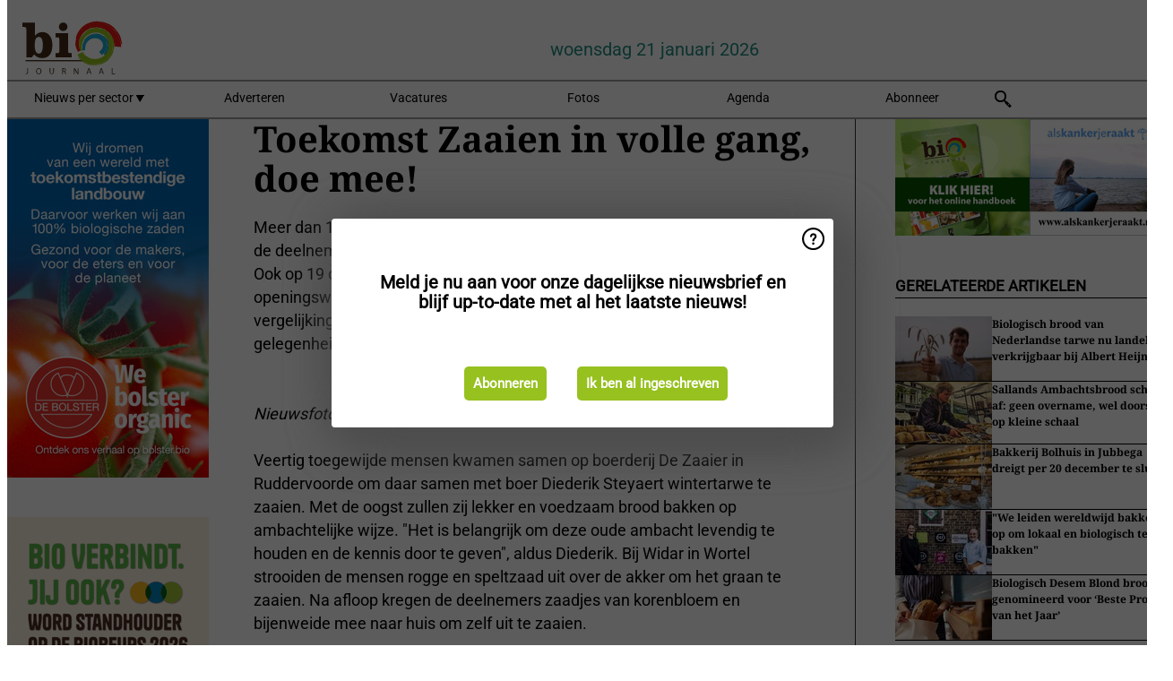

--- FILE ---
content_type: text/html; charset=utf-8
request_url: https://www.biojournaal.nl/article/7017125/toekomst-zaaien-in-volle-gang-doe-mee/
body_size: 11673
content:

<!DOCTYPE html>
<html lang="nl" xmlns:og="http://ogp.me/ns#" xmlns:fb="http://www.facebook.com/2008/fbml">

<head>
    <title>Toekomst Zaaien in volle gang, doe mee!</title>
    <meta name="Description" content="Toekomst Zaaien in volle gang, doe mee!"/>

    
        
<meta charset="utf-8"/>
    <meta name="Analytics" content="UA-16654970-2"/>
    <meta name="Keywords" content="bio,biologisch,eco, skal, ekologisch, ecologisch, biologisch dynamisch, demeter, agf-handel,fruit,groente,aardappel,brood,zuivel,textiel,kleding,appel, peer,banaan,komkommer,tomaat,aubergine,paprika,mango, ananas,aardbei,kool,prei,framboos,bes,courgette,logistiek,koeling, automatisering,verwerking,kassen,glastuinbouw,voedingstuinbouw, export,import,citrus,wijn,bier,baby,conserven,planten,voedselveiligheid,residu,residuen,vlees, melkvee,detailhandel, natuurvoeding, natuurvoedingswinkel "/>
    <meta name="AnalyticsV4" content="G-PDT9YL5DK9"/>
    <meta name="UseNewWebsiteDesign" content="True"/>
<link rel="icon" type="image/svg+xml" href="/dist/img/bj-nl/favicon.svg">
<link rel="icon" type="image/png" href="/dist/img/bj-nl/favicon.png">
<link rel="stylesheet" media="screen" href="/dist/bj_nl.css?v=bvvf8osUO6v035Nr567KMOwDFoD76srv7T_EylSuy7g" />
<link rel="stylesheet" media="screen" href="/dist/styles.css?v=UaHHwoGvzSGOQqkkyMIO23DGWg_v0hHe0R67oyKmO68" />
<link rel="stylesheet" media="print" href="/dist/print.css?v=CPGkEhT1Bbxu5cliLRG5hUg28JovFGATsNQ9DcFmp1o" />


    <script async src="https://www.googletagmanager.com/gtag/js?id=G-PDT9YL5DK9"></script>
    <script type="text/javascript">
        window.dataLayer = window.dataLayer || [];

        processUserQueryParams();
        const cookies = getCookies();

        gtag('js', new Date());
        gtag('config', 'G-PDT9YL5DK9', {
            cookie_flags: 'Secure;SameSite=None',
            user_id: cookies['u'],
            user_properties: {
                custom_user_id: cookies['u'],
                sector_id: cookies['s'],
            },
        });

        function gtag() {
            window.dataLayer.push(arguments);
        }

        function getCookies() {
            return Object.fromEntries(document.cookie.split('; ').map(value => value.split(/=(.*)/s).map(decodeURIComponent)))
        }

        function processUserQueryParams() {
            const userId = parseInt(popQueryParamFromLocation('u'), 10);
            if (userId) setUserParamCookie('u', userId);

            const sectorId = parseInt(popQueryParamFromLocation('s'), 10);
            if (sectorId) setUserParamCookie('s', sectorId);
        }

        function setUserParamCookie(name, value) {
            document.cookie = `${name}=${value}; SameSite=None; Secure; path=/; max-age=604800`;
        }

        function popQueryParamFromLocation(name) {
            const {queryParams, hash} = parseQueryAndHash();

            const queryParam = queryParams.get(name);
            queryParams.delete(name);
            const url = createUrl(window.location.pathname, queryParams, hash);

            window.history.replaceState({}, document.title, url);

            return queryParam;
        }

        function parseQueryAndHash() {
            const sanitizedQueryAndHash = (window.location.search + window.location.hash)
                .replace(/[a-zA-Z]+=###[A-Z]+###/g, '')
                .split('#');

            return {
                queryParams: new URLSearchParams(sanitizedQueryAndHash[0]),
                hash: sanitizedQueryAndHash[1] ? '#' + sanitizedQueryAndHash[1] : ''
            };
        }

        function createUrl(path, queryParams, hash) {
            const queryString = queryParams.toString() ? "?" + queryParams.toString() : "";
            return path + queryString + hash;
        }
    </script>





    <script type="text/javascript">
        !(function (cfg){function e(){cfg.onInit&&cfg.onInit(n)}var x,w,D,t,E,n,C=window,O=document,b=C.location,q="script",I="ingestionendpoint",L="disableExceptionTracking",j="ai.device.";"instrumentationKey"[x="toLowerCase"](),w="crossOrigin",D="POST",t="appInsightsSDK",E=cfg.name||"appInsights",(cfg.name||C[t])&&(C[t]=E),n=C[E]||function(g){var f=!1,m=!1,h={initialize:!0,queue:[],sv:"8",version:2,config:g};function v(e,t){var n={},i="Browser";function a(e){e=""+e;return 1===e.length?"0"+e:e}return n[j+"id"]=i[x](),n[j+"type"]=i,n["ai.operation.name"]=b&&b.pathname||"_unknown_",n["ai.internal.sdkVersion"]="javascript:snippet_"+(h.sv||h.version),{time:(i=new Date).getUTCFullYear()+"-"+a(1+i.getUTCMonth())+"-"+a(i.getUTCDate())+"T"+a(i.getUTCHours())+":"+a(i.getUTCMinutes())+":"+a(i.getUTCSeconds())+"."+(i.getUTCMilliseconds()/1e3).toFixed(3).slice(2,5)+"Z",iKey:e,name:"Microsoft.ApplicationInsights."+e.replace(/-/g,"")+"."+t,sampleRate:100,tags:n,data:{baseData:{ver:2}},ver:undefined,seq:"1",aiDataContract:undefined}}var n,i,t,a,y=-1,T=0,S=["js.monitor.azure.com","js.cdn.applicationinsights.io","js.cdn.monitor.azure.com","js0.cdn.applicationinsights.io","js0.cdn.monitor.azure.com","js2.cdn.applicationinsights.io","js2.cdn.monitor.azure.com","az416426.vo.msecnd.net"],o=g.url||cfg.src,r=function(){return s(o,null)};function s(d,t){if((n=navigator)&&(~(n=(n.userAgent||"").toLowerCase()).indexOf("msie")||~n.indexOf("trident/"))&&~d.indexOf("ai.3")&&(d=d.replace(/(\/)(ai\.3\.)([^\d]*)$/,function(e,t,n){return t+"ai.2"+n})),!1!==cfg.cr)for(var e=0;e<S.length;e++)if(0<d.indexOf(S[e])){y=e;break}var n,i=function(e){var a,t,n,i,o,r,s,c,u,l;h.queue=[],m||(0<=y&&T+1<S.length?(a=(y+T+1)%S.length,p(d.replace(/^(.*\/\/)([\w\.]*)(\/.*)$/,function(e,t,n,i){return t+S[a]+i})),T+=1):(f=m=!0,s=d,!0!==cfg.dle&&(c=(t=function(){var e,t={},n=g.connectionString;if(n)for(var i=n.split(";"),a=0;a<i.length;a++){var o=i[a].split("=");2===o.length&&(t[o[0][x]()]=o[1])}return t[I]||(e=(n=t.endpointsuffix)?t.location:null,t[I]="https://"+(e?e+".":"")+"dc."+(n||"services.visualstudio.com")),t}()).instrumentationkey||g.instrumentationKey||"",t=(t=(t=t[I])&&"/"===t.slice(-1)?t.slice(0,-1):t)?t+"/v2/track":g.endpointUrl,t=g.userOverrideEndpointUrl||t,(n=[]).push((i="SDK LOAD Failure: Failed to load Application Insights SDK script (See stack for details)",o=s,u=t,(l=(r=v(c,"Exception")).data).baseType="ExceptionData",l.baseData.exceptions=[{typeName:"SDKLoadFailed",message:i.replace(/\./g,"-"),hasFullStack:!1,stack:i+"\nSnippet failed to load ["+o+"] -- Telemetry is disabled\nHelp Link: https://go.microsoft.com/fwlink/?linkid=2128109\nHost: "+(b&&b.pathname||"_unknown_")+"\nEndpoint: "+u,parsedStack:[]}],r)),n.push((l=s,i=t,(u=(o=v(c,"Message")).data).baseType="MessageData",(r=u.baseData).message='AI (Internal): 99 message:"'+("SDK LOAD Failure: Failed to load Application Insights SDK script (See stack for details) ("+l+")").replace(/\"/g,"")+'"',r.properties={endpoint:i},o)),s=n,c=t,JSON&&((u=C.fetch)&&!cfg.useXhr?u(c,{method:D,body:JSON.stringify(s),mode:"cors"}):XMLHttpRequest&&((l=new XMLHttpRequest).open(D,c),l.setRequestHeader("Content-type","application/json"),l.send(JSON.stringify(s)))))))},a=function(e,t){m||setTimeout(function(){!t&&h.core||i()},500),f=!1},p=function(e){var n=O.createElement(q),e=(n.src=e,t&&(n.integrity=t),n.setAttribute("data-ai-name",E),cfg[w]);return!e&&""!==e||"undefined"==n[w]||(n[w]=e),n.onload=a,n.onerror=i,n.onreadystatechange=function(e,t){"loaded"!==n.readyState&&"complete"!==n.readyState||a(0,t)},cfg.ld&&cfg.ld<0?O.getElementsByTagName("head")[0].appendChild(n):setTimeout(function(){O.getElementsByTagName(q)[0].parentNode.appendChild(n)},cfg.ld||0),n};p(d)}cfg.sri&&(n=o.match(/^((http[s]?:\/\/.*\/)\w+(\.\d+){1,5})\.(([\w]+\.){0,2}js)$/))&&6===n.length?(d="".concat(n[1],".integrity.json"),i="@".concat(n[4]),l=window.fetch,t=function(e){if(!e.ext||!e.ext[i]||!e.ext[i].file)throw Error("Error Loading JSON response");var t=e.ext[i].integrity||null;s(o=n[2]+e.ext[i].file,t)},l&&!cfg.useXhr?l(d,{method:"GET",mode:"cors"}).then(function(e){return e.json()["catch"](function(){return{}})}).then(t)["catch"](r):XMLHttpRequest&&((a=new XMLHttpRequest).open("GET",d),a.onreadystatechange=function(){if(a.readyState===XMLHttpRequest.DONE)if(200===a.status)try{t(JSON.parse(a.responseText))}catch(e){r()}else r()},a.send())):o&&r();try{h.cookie=O.cookie}catch(k){}function e(e){for(;e.length;)!function(t){h[t]=function(){var e=arguments;f||h.queue.push(function(){h[t].apply(h,e)})}}(e.pop())}var c,u,l="track",d="TrackPage",p="TrackEvent",l=(e([l+"Event",l+"PageView",l+"Exception",l+"Trace",l+"DependencyData",l+"Metric",l+"PageViewPerformance","start"+d,"stop"+d,"start"+p,"stop"+p,"addTelemetryInitializer","setAuthenticatedUserContext","clearAuthenticatedUserContext","flush"]),h.SeverityLevel={Verbose:0,Information:1,Warning:2,Error:3,Critical:4},(g.extensionConfig||{}).ApplicationInsightsAnalytics||{});return!0!==g[L]&&!0!==l[L]&&(e(["_"+(c="onerror")]),u=C[c],C[c]=function(e,t,n,i,a){var o=u&&u(e,t,n,i,a);return!0!==o&&h["_"+c]({message:e,url:t,lineNumber:n,columnNumber:i,error:a,evt:C.event}),o},g.autoExceptionInstrumented=!0),h}(cfg.cfg),(C[E]=n).queue&&0===n.queue.length?(n.queue.push(e),n.trackPageView({})):e();})({
            src: "https://js.monitor.azure.com/scripts/b/ai.3.gbl.min.js",
            crossOrigin: "anonymous", 
            cfg: { 
                connectionString: "InstrumentationKey=ead8f278-3e59-48fa-8465-6896114d0cbc;IngestionEndpoint=https://westeurope-1.in.applicationinsights.azure.com/;LiveEndpoint=https://westeurope.livediagnostics.monitor.azure.com/"
            }
        });
    </script>


    <meta name="shareaholic:site_id" content="ab932bcfa26560c7fa53809ea127ba50"/>
    <meta name="shareaholic:app_id" content="33127737"/>
    <script async src="https://cdn.shareaholic.net/assets/pub/shareaholic.js"></script>

<script defer src="//www.google.com/recaptcha/api.js?render=explicit"></script>
<script async src="//platform.twitter.com/widgets.js" charset="utf-8"></script>

<script defer type="text/javascript" src="/dist/app.js?v=npewq5fMFsTQ4VUtsXWitQZgSKeDKuf-IEZkRC3_nkc"></script>
    

    
    
<link rel="canonical" href="https://www.biojournaal.nl/article/7017125/toekomst-zaaien-in-volle-gang-doe-mee/">

<!-- For Facebook -->
<meta property="og:title" content="Toekomst Zaaien in volle gang, doe mee!"/>
<meta property="og:description" content="Meer dan 100 mensen in Belgi&#xEB; zakten op zondag 12 oktober af naar twee van de deelnemende boerderijen van Toekomst Zaaien, om de akkers in te zaaien. Ook op 19 oktober kan men nog deelnemen&#x2026;"/>
<meta property="og:type" content="article"/>
<meta property="og:url" content="https://www.biojournaal.nl/article/7017125/toekomst-zaaien-in-volle-gang-doe-mee/"/>

<!-- For Twitter -->
<meta name="twitter:card" content="summary"/>
<meta name="twitter:title" content="Toekomst Zaaien in volle gang, doe mee!"/>
<meta name="twitter:description" content="Meer dan 100 mensen in Belgi&#xEB; zakten op zondag 12 oktober af naar twee van de deelnemende boerderijen van Toekomst Zaaien, om de akkers in te zaaien. Ook op 19 oktober kan men nog deelnemen&#x2026;"/>


</head>

<body class="article-page">

    
<style>
.popupContent > p {
    padding-bottom:50px;
    font-size:20px;
    font-weight:bold;
    line-height:110%;
}

.popupContent > a {
    padding:10px;
    margin-left:30px;
    font-size: 15px;
}

.button {
    background: #96c11f;
    padding: 15px;
    text-align: center;
    border-radius: 5px;
    color: white;
    font-weight: bold;
}

.grey_background{
    background:rgba(0,0,0,.4);
    cursor:pointer;
    display:none;
    height:100%;
    position:fixed;
    text-align:center;
    top:0;
    width:100%;
    z-index:10000;
}
.grey_background .helper{
    display:inline-block;
    height:100%;
    vertical-align:middle;
}
.grey_background > div {
    background-color: #fff;
    box-shadow: 10px 10px 60px #555;
    display: inline-block;
    height: auto;
    max-width: 560px;
    min-height: 150px;
    vertical-align: middle;
    width: 60%;
    position: relative;
    border-radius: 4px;
    padding: 40px 5%;
}
.popupCloseButton {
    border-radius: 30px;
    cursor: pointer;
    display: inline-block;
    font-family: arial;
    font-weight: bold;
    position: absolute;
    top: 0px;
    right: 0px;
    font-size: 20px;
    line-height: 30px;
    width: 30px;
    height: 30px;
    text-align: center;
}
.popupCloseButton:hover {
    background-color: #ccc;
}
</style>

<div class="grey_background">
    <span class="helper"></span>
    <div style="padding:0;">
	<img width="25" class="popup-info icss icss-question" src="https://agfstorage.blob.core.windows.net/misc/question-icon-smaller.png" style="float:right;width:25px;padding:10px">
	<div class="popupContent" style="padding:40px;">
        <p>Schrijf je in voor onze dagelijkse nieuwsbrief om al het laatste nieuws direct per e-mail te ontvangen!</p>
        <a class="yes_subscribe button" href="/subscribe/">Inschrijven</a>
        <a class="yes_subscribe button">Ik ben al ingeschreven</a>
		<p class="popup-info-text" style="display:none;font-size:13px;color:red;padding:20px 0 0 0;">Je krijgt deze pop-up te zien omdat dit de eerste keer is dat je onze site bezoekt. Krijg je deze melding altijd te zien dan heb je je cookies uitstaan en zullen die blijven verschijnen.</p>
    </div>
	</div>
</div>


    <div class="grey_background">
    <span class="helper"></span>
    <div style="padding:0;">
        <img width="25" class="popup-info icss icss-question" src="/dist/img/question-icon-smaller.png" style="float:right;width:25px;padding:10px" alt=""/>
        <div class="popupContent" style="padding:40px;">
            <p>Meld je nu aan voor onze dagelijkse nieuwsbrief en blijf up-to-date met al het laatste nieuws!</p>
            <a class="yes_subscribe button" href="/subscribe/">Abonneren</a>
            <a class="yes_subscribe button">Ik ben al ingeschreven</a>
            <p class="popup-info-text" style="display:none;font-size:13px;color:red;padding:20px 0 0 0;">Je ziet deze popup omdat dit de eerste keer is dat u de site betreed. Als u dit bericht blijft krijgen zet dan alstublieft uw cookies aan</p>
        </div>
    </div>
</div>


<div class="container">
    
        
<header class="site-header">
    <input type="hidden" id="block-ad-blockers" value="False"/>


    <section class="logo-row">
        <a class="logo" href="/">
            <img src="/dist/img/bj-nl/logo.svg" alt=""/>
        </a>

        <time class="date" data-date="2026-01-21T22:26:00">
            woensdag 21 januari 2026
        </time>

        

    </section>


    <nav class="main-navbar">
        <ul>
                    <li>
                        <a href="/">
                            Nieuws per sector <i class="icss-triangle small rot180"></i>
                        </a>
                        <div class="dropdown">
                            <h2>Sectoren</h2>
                            <ul>
                                    <li>
                                        <a href="/sector/580/aardappelen-groenten-en-fruit/">Aardappelen, groenten en fruit</a>
                                    </li>
                                    <li>
                                        <a href="/sector/599/agenda-beurzen/">Agenda/beurzen</a>
                                    </li>
                                    <li>
                                        <a href="/sector/596/automatisering/">Automatisering</a>
                                    </li>
                                    <li>
                                        <a href="/sector/594/baby/">Baby</a>
                                    </li>
                                    <li>
                                        <a href="/sector/597/bedrijfsnieuws/">Bedrijfsnieuws</a>
                                    </li>
                                    <li>
                                        <a href="/sector/1758/beleid/">Beleid</a>
                                    </li>
                                    <li>
                                        <a href="/sector/582/brood-en-banket/">Brood en banket</a>
                                    </li>
                                    <li>
                                        <a href="/sector/1841/cartoons/">Cartoons</a>
                                    </li>
                                    <li>
                                        <a href="/sector/586/conserven/">Conserven</a>
                                    </li>
                                    <li>
                                        <a href="/sector/600/detail/">Detail</a>
                                    </li>
                                    <li>
                                        <a href="/sector/589/dienstverlening/">Dienstverlening</a>
                                    </li>
                                    <li>
                                        <a href="/sector/587/diepvries/">Diepvries</a>
                                    </li>
                                    <li>
                                        <a href="/sector/584/dranken/">Dranken</a>
                                    </li>
                                    <li>
                                        <a href="/sector/585/droge-kruidenierswaren/">Droge kruidenierswaren</a>
                                    </li>
                                    <li>
                                        <a href="/sector/593/groen/">Groen</a>
                                    </li>
                                    <li>
                                        <a href="/sector/601/horeca-catering/">Horeca/catering</a>
                                    </li>
                                    <li>
                                        <a href="/sector/591/logistiek/">Logistiek</a>
                                    </li>
                                    <li>
                                        <a href="/sector/1518/machines/">Machines</a>
                                    </li>
                                    <li>
                                        <a href="/sector/598/managementinfo/">Managementinfo</a>
                                    </li>
                                    <li>
                                        <a href="/sector/1756/markt/">Markt</a>
                                    </li>
                                    <li>
                                        <a href="/sector/604/plantaardig/">Plantaardig</a>
                                    </li>
                                    <li>
                                        <a href="/sector/1519/pluimvee/">Pluimvee</a>
                                    </li>
                                    <li>
                                        <a href="/sector/588/retail/">Retail</a>
                                    </li>
                                    <li>
                                        <a href="/sector/592/textiel/">Textiel</a>
                                    </li>
                                    <li>
                                        <a href="/sector/590/verpakkingen/">Verpakkingen</a>
                                    </li>
                                    <li>
                                        <a href="/sector/602/verzorging/">Verzorging</a>
                                    </li>
                                    <li>
                                        <a href="/sector/583/vlees/">Vlees</a>
                                    </li>
                                    <li>
                                        <a href="/sector/603/voedselveiligheid/">Voedselveiligheid</a>
                                    </li>
                                    <li>
                                        <a href="/sector/595/wonen/">Wonen</a>
                                    </li>
                                    <li>
                                        <a href="/sector/581/zuivel/">Zuivel</a>
                                    </li>
                            </ul>
                        </div>
                    </li>
                    <li>
                        <a href="/content/advertise/">Adverteren</a>
                    </li>
                    <li>
                        <a href="/vacancies/">Vacatures</a>
                    </li>
                    <li>
                        <a href="/photos/">Fotos</a>
                    </li>
                    <li>
                        <a href="/calendar/">Agenda</a>
                    </li>
                    <li>
                        <a href="/subscribe/">Abonneer</a>
                    </li>
            <li>
                <a href="/archive/">
                    <i class="icss-search"></i>
                </a>
            </li>
        </ul>
    </nav>
</header>
    

    <div class="row">
            <aside class="left-sidebar">
                
                
                    
        
<a class="banner" href="/click/68367/?utm_medium=website" rel="nofollow noopener" target="_blank">
    <img alt="" src="https://www.biojournaal.nl/remote/https/agfstorage.blob.core.windows.net/banners/4195/bolsterweb26.jpg?preset=SidebarLeftBannerSmall" srcset="https://www.biojournaal.nl/remote/https/agfstorage.blob.core.windows.net/banners/4195/bolsterweb26.jpg?preset=SidebarLeftBannerSmall 225w,https://www.biojournaal.nl/remote/https/agfstorage.blob.core.windows.net/banners/4195/bolsterweb26.jpg?preset=SidebarLeftBannerMedium 338w,https://www.biojournaal.nl/remote/https/agfstorage.blob.core.windows.net/banners/4195/bolsterweb26.jpg?preset=SidebarLeftBannerBig 450w" sizes="225px" />
</a>
        
<a class="banner" href="/click/68862/?utm_medium=website" rel="nofollow noopener" target="_blank">
    <img alt="" src="https://www.biojournaal.nl/remote/https/agfstorage.blob.core.windows.net/banners/10848/SKY-WEBBiobeurs.gif?preset=SidebarLeftBannerSmall" srcset="https://www.biojournaal.nl/remote/https/agfstorage.blob.core.windows.net/banners/10848/SKY-WEBBiobeurs.gif?preset=SidebarLeftBannerSmall 225w,https://www.biojournaal.nl/remote/https/agfstorage.blob.core.windows.net/banners/10848/SKY-WEBBiobeurs.gif?preset=SidebarLeftBannerMedium 338w,https://www.biojournaal.nl/remote/https/agfstorage.blob.core.windows.net/banners/10848/SKY-WEBBiobeurs.gif?preset=SidebarLeftBannerBig 450w" sizes="225px" />
</a>
        
<a class="banner" href="/click/64512/?utm_medium=website" rel="nofollow noopener" target="_blank">
    <img alt="" src="https://www.biojournaal.nl/remote/https/agfstorage.blob.core.windows.net/banners/49/2025/BJ_handboek_25_sky_web_b.gif?preset=SidebarLeftBannerSmall" srcset="https://www.biojournaal.nl/remote/https/agfstorage.blob.core.windows.net/banners/49/2025/BJ_handboek_25_sky_web_b.gif?preset=SidebarLeftBannerSmall 225w,https://www.biojournaal.nl/remote/https/agfstorage.blob.core.windows.net/banners/49/2025/BJ_handboek_25_sky_web_b.gif?preset=SidebarLeftBannerMedium 338w,https://www.biojournaal.nl/remote/https/agfstorage.blob.core.windows.net/banners/49/2025/BJ_handboek_25_sky_web_b.gif?preset=SidebarLeftBannerBig 450w" sizes="225px" />
</a>
        
    
<section>
    <h2>Abonneren</h2>
    <ul>
            <li>
                <a href="/subscribe/">Klik hier om dit nieuws dagelijks per mail te ontvangen</a>
            </li>
        <li>
                <a href="https://www.biojournaal.nl/rss.xml/" target="_blank">
                    <img alt="Rss" src="/dist/img/rss.png">
                </a>
                <a href="http://www.twitter.com/biojournaal" target="_blank">
                    <img alt="Twitter" src="/dist/img/twitter.png">
                </a>
                <a href="https://www.instagram.com/biojournaal.nl/" target="_blank">
                    <img alt="Instagram" src="/dist/img/instagram.png">
                </a>
        </li>
    </ul>
</section>

        
    
<section>
    <h2>Download onze app</h2>

    <ul>
        <li>
            <a href="https://play.google.com/store/apps/details?id=com.freshpublishers" target="_blank">
                <img alt="Download FreshPublishers on Google Play" class="app-download"
                     src="https://agfstorage.blob.core.windows.net/misc/App/NL/android.svg">
            </a>
        </li>
        <li>
            <a href="https://apps.apple.com/app/freshpublishers-com/id6743702508" target="_blank">
                <img alt="Download FreshPublishers on the App Store" class="app-download"
                     src="https://agfstorage.blob.core.windows.net/misc/App/NL/ios.svg">
            </a>
        </li>
    </ul>
</section>

        
    

    <section>
        <h2>
            Vacaturebank
            <a href="/Vacancies">&#x2192; Zie meer</a>
        </h2>

        <ul>
                <li>
                        <a href="/vacancy/14323/allround-monteur/">Allround monteur</a>
                </li>
                <li>
                        <a href="/vacancy/14322/inkoper-agf/">Inkoper AGF</a>
                </li>
                <li>
                        <a href="/vacancy/14320/warehouse-technician/">Warehouse Technician</a>
                </li>
                <li>
                        <a href="/vacancy/14319/customer-service-logistics-junior-accountmanager/">Customer Service Logistics (Junior Accountmanager)</a>
                </li>
                <li>
                        <a href="/vacancy/14318/customer-service-import/">Customer Service Import</a>
                </li>
                <li>
                        <a href="/vacancy/14317/customer-service-production-planning/">Customer Service &amp; Production Planning</a>
                </li>
                <li>
                        <a href="/vacancy/14316/proces-productiemanager-jr-mr/">Proces- Productiemanager (jr/mr)</a>
                </li>
                <li>
                        <a href="/vacancy/14314/administratief-medewerker/">Administratief Medewerker</a>
                </li>
                <li>
                        <a href="/vacancy/14313/inkoper-planten/">Inkoper Planten</a>
                </li>
                <li>
                        <a href="/vacancy/14312/importeur-trader/">Importeur / Trader</a>
                </li>
        </ul>
    </section>


        
    <div data-ajax-widget-url="/widget/top/1044/"></div>

        
    <div data-ajax-widget-url="/widget/top/1043/"></div>

        
    <div data-ajax-widget-url="/widget/googlenews/1041/"></div>

        
    <div data-ajax-widget-url="/widget/rates/1042/"></div>

        
<section>
    <h2>Tijd om te lachen</h2>
    <a href="/article/9802929/huishoudhulpjes/">Huishoudhulpjes</a>
</section>

                
            </aside>
        


<main class="content" itemscope itemtype="http://schema.org/Article">

    


    <article class="full-article">
        <meta itemscope itemprop="mainEntityOfPage" itemType="https://schema.org/WebPage"
              itemid="article/7017125/toekomst-zaaien-in-volle-gang-doe-mee"/>
        <meta itemprop="dateModified" content="2014-10-15T00:00:00.0000000"/>
        <meta itemprop="isFamilyFriendly" content="True"/>
        <link rel="canonical" href="https://www.biojournaal.nl/article/7017125/toekomst-zaaien-in-volle-gang-doe-mee/"/>

        <header>
            <h1 itemprop="name headline">Toekomst Zaaien in volle gang, doe mee!</h1>
        </header>


        <main itemprop="articleBody">
            Meer dan 100 mensen in België zakten op zondag 12 oktober af naar twee van de deelnemende boerderijen van Toekomst Zaaien, om de akkers in te zaaien. Ook op 19 oktober kan men nog deelnemen aan deze actie. Op het openingsweekend van Toekomst Zaaien hing een uitstekende sfeer. In vergelijking met de natte zaterdag maakt de herfstzon het tot de ideale gelegenheid om wintergraan te zaaien. <br><br><br><i>Nieuwsfoto: Tim Vandewiele, De Zaaier.</i><br><br>Veertig toegewijde mensen kwamen samen op boerderij De Zaaier in Ruddervoorde om daar samen met boer Diederik Steyaert wintertarwe te zaaien. Met de oogst zullen zij lekker en voedzaam brood bakken op ambachtelijke wijze. "Het is belangrijk om deze oude ambacht levendig te houden en de kennis door te geven", aldus Diederik. Bij Widar in Wortel strooiden de mensen rogge en speltzaad uit over de akker om het graan te zaaien. Na afloop kregen de deelnemers zaadjes van korenbloem en bijenweide mee naar huis om zelf uit te zaaien.<br><br>Boer en burgers verenigen zich met positieve acties als protest tegen de opkomst van genetisch gemanipuleerd zaadgoed en de toenemende macht van enkele zaadbedrijven. Met de recente oprichting van een internationaal handelsplatform willen zij patenten op de natuurlijke eigenschappen in zaden verhandelen en zo langzaam maar zeker de hele landbouw en voedselketen ondergeschikt maken aan hun aandeelhoudersbelangen.<br><br><br><i>Nieuwsfoto: Tim Vandewiele, De Zaaier.<br><br></i>Het gevolg is dat er steeds meer monoculturen zijn en minder diversiteit bij de boeren op het land. Voor de consument betekent dat minder keuze in de winkel en een landschap dat steeds eenzijdiger wordt. De tweede editie van Toekomst Zaaien wordt op zondag 19 oktober afgesloten met acties in provincie Limburg en Oost-Vlaanderen. <br>
        </main>

        <footer>

            Publicatiedatum:
            <time datetime="2014-10-15T00:00:00.0000000" itemprop="datePublished">
                wo 15 okt. 2014
            </time>
            <br>


            <div itemprop="publisher" itemscope itemtype="https://schema.org/Organization">
                <meta itemprop="name" content="BioJournaal.nl"/>
                <div itemprop="logo" itemscope itemtype="https://schema.org/ImageObject">
                    <meta itemprop="url" content="/dist/img/bj-nl/logo.svg"/>
                </div>
            </div>
        </footer>

        


        
    <div class="shareaholic-canvas" data-app="share_buttons" data-app-id="33127737"></div>

    </article>

        

<div class="related-articles-below-article">
    <h2>Gerelateerde artikelen
        <a href="/sector/582/brood-en-banket">&#x2192; Zie meer</a>
    </h2>

    <ul class="list">
            
<li>
    <a href="/article/9800629/biologisch-brood-van-nederlandse-tarwe-nu-landelijk-verkrijgbaar-bij-albert-heijn/" draggable="false">
        <article>
                <img alt="" src="https://www.biojournaal.nl/remote/https/agfstorage.blob.core.windows.net/misc/BJ_nl/2026/01/13/JurVeenink.jpg?preset=SidebarArticleSmall" srcset="https://www.biojournaal.nl/remote/https/agfstorage.blob.core.windows.net/misc/BJ_nl/2026/01/13/JurVeenink.jpg?preset=SidebarArticleSmall 108w,https://www.biojournaal.nl/remote/https/agfstorage.blob.core.windows.net/misc/BJ_nl/2026/01/13/JurVeenink.jpg?preset=SidebarArticleMedium 216w,https://www.biojournaal.nl/remote/https/agfstorage.blob.core.windows.net/misc/BJ_nl/2026/01/13/JurVeenink.jpg?preset=SidebarArticleBig 324w" sizes="108px" />
            <h3>Biologisch brood van Nederlandse tarwe nu landelijk verkrijgbaar bij Albert Heijn</h3>
        </article>
    </a>
</li>
            
<li>
    <a href="/article/9795917/sallands-ambachtsbrood-schaalt-af-geen-overname-wel-doorstart-op-kleine-schaal/" draggable="false">
        <article>
                <img alt="" src="https://www.biojournaal.nl/remote/https/agfstorage.blob.core.windows.net/misc/BJ_nl/2025/10/14/Lucmarktfoto.jpeg?preset=SidebarArticleSmall" srcset="https://www.biojournaal.nl/remote/https/agfstorage.blob.core.windows.net/misc/BJ_nl/2025/10/14/Lucmarktfoto.jpeg?preset=SidebarArticleSmall 108w,https://www.biojournaal.nl/remote/https/agfstorage.blob.core.windows.net/misc/BJ_nl/2025/10/14/Lucmarktfoto.jpeg?preset=SidebarArticleMedium 216w,https://www.biojournaal.nl/remote/https/agfstorage.blob.core.windows.net/misc/BJ_nl/2025/10/14/Lucmarktfoto.jpeg?preset=SidebarArticleBig 324w" sizes="108px" />
            <h3>Sallands Ambachtsbrood schaalt af: geen overname, wel doorstart op kleine schaal</h3>
        </article>
    </a>
</li>
            
<li>
    <a href="/article/9782134/bakkerij-bolhuis-in-jubbega-dreigt-per-20-december-te-sluiten/" draggable="false">
        <article>
                <img alt="" src="https://www.biojournaal.nl/remote/https/agfstorage.blob.core.windows.net/misc/BJ_nl/2024/02/29/BolhuisTekoop4.jpg?preset=SidebarArticleSmall" srcset="https://www.biojournaal.nl/remote/https/agfstorage.blob.core.windows.net/misc/BJ_nl/2024/02/29/BolhuisTekoop4.jpg?preset=SidebarArticleSmall 108w,https://www.biojournaal.nl/remote/https/agfstorage.blob.core.windows.net/misc/BJ_nl/2024/02/29/BolhuisTekoop4.jpg?preset=SidebarArticleMedium 216w,https://www.biojournaal.nl/remote/https/agfstorage.blob.core.windows.net/misc/BJ_nl/2024/02/29/BolhuisTekoop4.jpg?preset=SidebarArticleBig 324w" sizes="108px" />
            <h3>Bakkerij Bolhuis in Jubbega dreigt per 20 december te sluiten</h3>
        </article>
    </a>
</li>
            
<li>
    <a href="/article/9780221/we-leiden-wereldwijd-bakkers-op-om-lokaal-en-biologisch-te-bakken/" draggable="false">
        <article>
                <img alt="" src="https://www.biojournaal.nl/remote/https/agfstorage.blob.core.windows.net/misc/BJ_nl/2025/10/30/STUDIOPICHOT_GerardSuus25jaar-2048.jpg?preset=SidebarArticleSmall" srcset="https://www.biojournaal.nl/remote/https/agfstorage.blob.core.windows.net/misc/BJ_nl/2025/10/30/STUDIOPICHOT_GerardSuus25jaar-2048.jpg?preset=SidebarArticleSmall 108w,https://www.biojournaal.nl/remote/https/agfstorage.blob.core.windows.net/misc/BJ_nl/2025/10/30/STUDIOPICHOT_GerardSuus25jaar-2048.jpg?preset=SidebarArticleMedium 216w,https://www.biojournaal.nl/remote/https/agfstorage.blob.core.windows.net/misc/BJ_nl/2025/10/30/STUDIOPICHOT_GerardSuus25jaar-2048.jpg?preset=SidebarArticleBig 324w" sizes="108px" />
            <h3>&quot;We leiden wereldwijd bakkers op om lokaal en biologisch te bakken&quot;</h3>
        </article>
    </a>
</li>
            
<li>
    <a href="/article/9778850/biologisch-desem-blond-brood-genomineerd-voor-beste-product-van-het-jaar/" draggable="false">
        <article>
                <img alt="" src="https://www.biojournaal.nl/remote/https/agfstorage.blob.core.windows.net/misc/BJ_nl/2025/10/27/bread-dreamstime_xxl_209520845-KatieNesling.jpg?preset=SidebarArticleSmall" srcset="https://www.biojournaal.nl/remote/https/agfstorage.blob.core.windows.net/misc/BJ_nl/2025/10/27/bread-dreamstime_xxl_209520845-KatieNesling.jpg?preset=SidebarArticleSmall 108w,https://www.biojournaal.nl/remote/https/agfstorage.blob.core.windows.net/misc/BJ_nl/2025/10/27/bread-dreamstime_xxl_209520845-KatieNesling.jpg?preset=SidebarArticleMedium 216w,https://www.biojournaal.nl/remote/https/agfstorage.blob.core.windows.net/misc/BJ_nl/2025/10/27/bread-dreamstime_xxl_209520845-KatieNesling.jpg?preset=SidebarArticleBig 324w" sizes="108px" />
            <h3>Biologisch Desem Blond brood genomineerd voor &#x2018;Beste Product van het Jaar&#x2019;</h3>
        </article>
    </a>
</li>
            
<li>
    <a href="/article/9777407/bio-broodbakker-bakt-croissants-met-olijvenmeel/" draggable="false">
        <article>
                <img alt="" src="https://www.biojournaal.nl/remote/https/agfstorage.blob.core.windows.net/misc/BJ_nl/2025/10/22/PhenOlives.jpg?preset=SidebarArticleSmall" srcset="https://www.biojournaal.nl/remote/https/agfstorage.blob.core.windows.net/misc/BJ_nl/2025/10/22/PhenOlives.jpg?preset=SidebarArticleSmall 108w,https://www.biojournaal.nl/remote/https/agfstorage.blob.core.windows.net/misc/BJ_nl/2025/10/22/PhenOlives.jpg?preset=SidebarArticleMedium 216w,https://www.biojournaal.nl/remote/https/agfstorage.blob.core.windows.net/misc/BJ_nl/2025/10/22/PhenOlives.jpg?preset=SidebarArticleBig 324w" sizes="108px" />
            <h3>Bio-broodbakker bakt croissants met olijvenmeel</h3>
        </article>
    </a>
</li>
            
<li>
    <a href="/article/9774566/ik-hoop-dat-iemand-het-stokje-overneemt/" draggable="false">
        <article>
                <img alt="" src="https://www.biojournaal.nl/remote/https/agfstorage.blob.core.windows.net/misc/BJ_nl/2025/10/14/SallandsAmbachtsbrood.png?preset=SidebarArticleSmall" srcset="https://www.biojournaal.nl/remote/https/agfstorage.blob.core.windows.net/misc/BJ_nl/2025/10/14/SallandsAmbachtsbrood.png?preset=SidebarArticleSmall 108w,https://www.biojournaal.nl/remote/https/agfstorage.blob.core.windows.net/misc/BJ_nl/2025/10/14/SallandsAmbachtsbrood.png?preset=SidebarArticleMedium 216w,https://www.biojournaal.nl/remote/https/agfstorage.blob.core.windows.net/misc/BJ_nl/2025/10/14/SallandsAmbachtsbrood.png?preset=SidebarArticleBig 324w" sizes="108px" />
            <h3>&quot;Ik hoop dat iemand het stokje overneemt&quot;</h3>
        </article>
    </a>
</li>
            
<li>
    <a href="/article/9766842/graancirkelbrood-demeterbrood-100-uit-nederland/" draggable="false">
        <article>
                <img alt="" src="https://www.biojournaal.nl/remote/https/agfstorage.blob.core.windows.net/misc/BJ_nl/2025/09/18/187705_sierd-hettema-proeft-odin-graancirkelbrood_image-xl_20250917133252.jpg?preset=SidebarArticleSmall" srcset="https://www.biojournaal.nl/remote/https/agfstorage.blob.core.windows.net/misc/BJ_nl/2025/09/18/187705_sierd-hettema-proeft-odin-graancirkelbrood_image-xl_20250917133252.jpg?preset=SidebarArticleSmall 108w,https://www.biojournaal.nl/remote/https/agfstorage.blob.core.windows.net/misc/BJ_nl/2025/09/18/187705_sierd-hettema-proeft-odin-graancirkelbrood_image-xl_20250917133252.jpg?preset=SidebarArticleMedium 216w,https://www.biojournaal.nl/remote/https/agfstorage.blob.core.windows.net/misc/BJ_nl/2025/09/18/187705_sierd-hettema-proeft-odin-graancirkelbrood_image-xl_20250917133252.jpg?preset=SidebarArticleBig 324w" sizes="108px" />
            <h3>Graancirkelbrood: Demeterbrood, 100% uit Nederland</h3>
        </article>
    </a>
</li>
            
<li>
    <a href="/article/9764640/invloed-zaaidichtheden-biologische-wintertarwe-op-bakkwaliteit/" draggable="false">
        <article>
                <img alt="" src="https://www.biojournaal.nl/remote/https/agfstorage.blob.core.windows.net/misc/BJ_nl/2025/09/11/proef_wintertarweInagro.jpg?preset=SidebarArticleSmall" srcset="https://www.biojournaal.nl/remote/https/agfstorage.blob.core.windows.net/misc/BJ_nl/2025/09/11/proef_wintertarweInagro.jpg?preset=SidebarArticleSmall 108w,https://www.biojournaal.nl/remote/https/agfstorage.blob.core.windows.net/misc/BJ_nl/2025/09/11/proef_wintertarweInagro.jpg?preset=SidebarArticleMedium 216w,https://www.biojournaal.nl/remote/https/agfstorage.blob.core.windows.net/misc/BJ_nl/2025/09/11/proef_wintertarweInagro.jpg?preset=SidebarArticleBig 324w" sizes="108px" />
            <h3>Invloed zaaidichtheden biologische wintertarwe op bakkwaliteit</h3>
        </article>
    </a>
</li>
            
<li>
    <a href="/article/9753378/een-droog-voorjaar-is-gunstig-voor-de-kwaliteit-van-het-biologische-graan/" draggable="false">
        <article>
                <img alt="" src="https://www.biojournaal.nl/remote/https/agfstorage.blob.core.windows.net/misc/BJ_nl/2025/07/23/Zonnespelt-RogierScherpbier-Biologischegraanoogst.jpg?preset=SidebarArticleSmall" srcset="https://www.biojournaal.nl/remote/https/agfstorage.blob.core.windows.net/misc/BJ_nl/2025/07/23/Zonnespelt-RogierScherpbier-Biologischegraanoogst.jpg?preset=SidebarArticleSmall 108w,https://www.biojournaal.nl/remote/https/agfstorage.blob.core.windows.net/misc/BJ_nl/2025/07/23/Zonnespelt-RogierScherpbier-Biologischegraanoogst.jpg?preset=SidebarArticleMedium 216w,https://www.biojournaal.nl/remote/https/agfstorage.blob.core.windows.net/misc/BJ_nl/2025/07/23/Zonnespelt-RogierScherpbier-Biologischegraanoogst.jpg?preset=SidebarArticleBig 324w" sizes="108px" />
            <h3>&#x201C;Een droog voorjaar is gunstig voor de kwaliteit van het biologische graan&#x201D;</h3>
        </article>
    </a>
</li>
    </ul>
</div>

</main>


        
    
<aside class="right-sidebar-small right-sidebar">
                
    <aside class="banners" >
        <ul>
                <li>
                    
<a class="banner" href="/click/35137/?utm_medium=website" rel="nofollow noopener" target="_blank">
    <img alt="" src="https://www.biojournaal.nl/remote/https/agfstorage.blob.core.windows.net/banners/49/2025/BJ_handboek_25_indexside_C.gif?preset=SidebarRightGridBannerSmall" srcset="https://www.biojournaal.nl/remote/https/agfstorage.blob.core.windows.net/banners/49/2025/BJ_handboek_25_indexside_C.gif?preset=SidebarRightGridBannerSmall 130w,https://www.biojournaal.nl/remote/https/agfstorage.blob.core.windows.net/banners/49/2025/BJ_handboek_25_indexside_C.gif?preset=SidebarRightGridBannerMedium 195w,https://www.biojournaal.nl/remote/https/agfstorage.blob.core.windows.net/banners/49/2025/BJ_handboek_25_indexside_C.gif?preset=SidebarRightGridBannerBig 260w" sizes="130px" />
</a>
                </li>
                <li>
                    
<a class="banner" href="/click/68553/?utm_medium=website" rel="nofollow noopener" target="_blank">
    <img alt="" src="https://www.biojournaal.nl/remote/https/agfstorage.blob.core.windows.net/banners/49/2025/Alskankerjeraakt_dec25_1.png?preset=SidebarRightGridBannerSmall" srcset="https://www.biojournaal.nl/remote/https/agfstorage.blob.core.windows.net/banners/49/2025/Alskankerjeraakt_dec25_1.png?preset=SidebarRightGridBannerSmall 130w,https://www.biojournaal.nl/remote/https/agfstorage.blob.core.windows.net/banners/49/2025/Alskankerjeraakt_dec25_1.png?preset=SidebarRightGridBannerMedium 195w,https://www.biojournaal.nl/remote/https/agfstorage.blob.core.windows.net/banners/49/2025/Alskankerjeraakt_dec25_1.png?preset=SidebarRightGridBannerBig 260w" sizes="130px" />
</a>
                </li>
        </ul>

    </aside>

                
<section>
    <h2>Gerelateerde artikelen</h2>

    <ul class="list">
            
<li>
    <a href="/article/9800629/biologisch-brood-van-nederlandse-tarwe-nu-landelijk-verkrijgbaar-bij-albert-heijn/" draggable="false">
        <article>
                <img alt="" src="https://www.biojournaal.nl/remote/https/agfstorage.blob.core.windows.net/misc/BJ_nl/2026/01/13/JurVeenink.jpg?preset=SidebarArticleSmall" srcset="https://www.biojournaal.nl/remote/https/agfstorage.blob.core.windows.net/misc/BJ_nl/2026/01/13/JurVeenink.jpg?preset=SidebarArticleSmall 108w,https://www.biojournaal.nl/remote/https/agfstorage.blob.core.windows.net/misc/BJ_nl/2026/01/13/JurVeenink.jpg?preset=SidebarArticleMedium 216w,https://www.biojournaal.nl/remote/https/agfstorage.blob.core.windows.net/misc/BJ_nl/2026/01/13/JurVeenink.jpg?preset=SidebarArticleBig 324w" sizes="108px" />
            <h3>Biologisch brood van Nederlandse tarwe nu landelijk verkrijgbaar bij Albert Heijn</h3>
        </article>
    </a>
</li>
            
<li>
    <a href="/article/9795917/sallands-ambachtsbrood-schaalt-af-geen-overname-wel-doorstart-op-kleine-schaal/" draggable="false">
        <article>
                <img alt="" src="https://www.biojournaal.nl/remote/https/agfstorage.blob.core.windows.net/misc/BJ_nl/2025/10/14/Lucmarktfoto.jpeg?preset=SidebarArticleSmall" srcset="https://www.biojournaal.nl/remote/https/agfstorage.blob.core.windows.net/misc/BJ_nl/2025/10/14/Lucmarktfoto.jpeg?preset=SidebarArticleSmall 108w,https://www.biojournaal.nl/remote/https/agfstorage.blob.core.windows.net/misc/BJ_nl/2025/10/14/Lucmarktfoto.jpeg?preset=SidebarArticleMedium 216w,https://www.biojournaal.nl/remote/https/agfstorage.blob.core.windows.net/misc/BJ_nl/2025/10/14/Lucmarktfoto.jpeg?preset=SidebarArticleBig 324w" sizes="108px" />
            <h3>Sallands Ambachtsbrood schaalt af: geen overname, wel doorstart op kleine schaal</h3>
        </article>
    </a>
</li>
            
<li>
    <a href="/article/9782134/bakkerij-bolhuis-in-jubbega-dreigt-per-20-december-te-sluiten/" draggable="false">
        <article>
                <img alt="" src="https://www.biojournaal.nl/remote/https/agfstorage.blob.core.windows.net/misc/BJ_nl/2024/02/29/BolhuisTekoop4.jpg?preset=SidebarArticleSmall" srcset="https://www.biojournaal.nl/remote/https/agfstorage.blob.core.windows.net/misc/BJ_nl/2024/02/29/BolhuisTekoop4.jpg?preset=SidebarArticleSmall 108w,https://www.biojournaal.nl/remote/https/agfstorage.blob.core.windows.net/misc/BJ_nl/2024/02/29/BolhuisTekoop4.jpg?preset=SidebarArticleMedium 216w,https://www.biojournaal.nl/remote/https/agfstorage.blob.core.windows.net/misc/BJ_nl/2024/02/29/BolhuisTekoop4.jpg?preset=SidebarArticleBig 324w" sizes="108px" />
            <h3>Bakkerij Bolhuis in Jubbega dreigt per 20 december te sluiten</h3>
        </article>
    </a>
</li>
            
<li>
    <a href="/article/9780221/we-leiden-wereldwijd-bakkers-op-om-lokaal-en-biologisch-te-bakken/" draggable="false">
        <article>
                <img alt="" src="https://www.biojournaal.nl/remote/https/agfstorage.blob.core.windows.net/misc/BJ_nl/2025/10/30/STUDIOPICHOT_GerardSuus25jaar-2048.jpg?preset=SidebarArticleSmall" srcset="https://www.biojournaal.nl/remote/https/agfstorage.blob.core.windows.net/misc/BJ_nl/2025/10/30/STUDIOPICHOT_GerardSuus25jaar-2048.jpg?preset=SidebarArticleSmall 108w,https://www.biojournaal.nl/remote/https/agfstorage.blob.core.windows.net/misc/BJ_nl/2025/10/30/STUDIOPICHOT_GerardSuus25jaar-2048.jpg?preset=SidebarArticleMedium 216w,https://www.biojournaal.nl/remote/https/agfstorage.blob.core.windows.net/misc/BJ_nl/2025/10/30/STUDIOPICHOT_GerardSuus25jaar-2048.jpg?preset=SidebarArticleBig 324w" sizes="108px" />
            <h3>&quot;We leiden wereldwijd bakkers op om lokaal en biologisch te bakken&quot;</h3>
        </article>
    </a>
</li>
            
<li>
    <a href="/article/9778850/biologisch-desem-blond-brood-genomineerd-voor-beste-product-van-het-jaar/" draggable="false">
        <article>
                <img alt="" src="https://www.biojournaal.nl/remote/https/agfstorage.blob.core.windows.net/misc/BJ_nl/2025/10/27/bread-dreamstime_xxl_209520845-KatieNesling.jpg?preset=SidebarArticleSmall" srcset="https://www.biojournaal.nl/remote/https/agfstorage.blob.core.windows.net/misc/BJ_nl/2025/10/27/bread-dreamstime_xxl_209520845-KatieNesling.jpg?preset=SidebarArticleSmall 108w,https://www.biojournaal.nl/remote/https/agfstorage.blob.core.windows.net/misc/BJ_nl/2025/10/27/bread-dreamstime_xxl_209520845-KatieNesling.jpg?preset=SidebarArticleMedium 216w,https://www.biojournaal.nl/remote/https/agfstorage.blob.core.windows.net/misc/BJ_nl/2025/10/27/bread-dreamstime_xxl_209520845-KatieNesling.jpg?preset=SidebarArticleBig 324w" sizes="108px" />
            <h3>Biologisch Desem Blond brood genomineerd voor &#x2018;Beste Product van het Jaar&#x2019;</h3>
        </article>
    </a>
</li>
    </ul>
</section>
                
<section>
    <h2>Gerelateerde artikelen</h2>

    <ul class="list">
            
<li>
    <a href="/article/9777407/bio-broodbakker-bakt-croissants-met-olijvenmeel/" draggable="false">
        <article>
                <img alt="" src="https://www.biojournaal.nl/remote/https/agfstorage.blob.core.windows.net/misc/BJ_nl/2025/10/22/PhenOlives.jpg?preset=SidebarArticleSmall" srcset="https://www.biojournaal.nl/remote/https/agfstorage.blob.core.windows.net/misc/BJ_nl/2025/10/22/PhenOlives.jpg?preset=SidebarArticleSmall 108w,https://www.biojournaal.nl/remote/https/agfstorage.blob.core.windows.net/misc/BJ_nl/2025/10/22/PhenOlives.jpg?preset=SidebarArticleMedium 216w,https://www.biojournaal.nl/remote/https/agfstorage.blob.core.windows.net/misc/BJ_nl/2025/10/22/PhenOlives.jpg?preset=SidebarArticleBig 324w" sizes="108px" />
            <h3>Bio-broodbakker bakt croissants met olijvenmeel</h3>
        </article>
    </a>
</li>
            
<li>
    <a href="/article/9774566/ik-hoop-dat-iemand-het-stokje-overneemt/" draggable="false">
        <article>
                <img alt="" src="https://www.biojournaal.nl/remote/https/agfstorage.blob.core.windows.net/misc/BJ_nl/2025/10/14/SallandsAmbachtsbrood.png?preset=SidebarArticleSmall" srcset="https://www.biojournaal.nl/remote/https/agfstorage.blob.core.windows.net/misc/BJ_nl/2025/10/14/SallandsAmbachtsbrood.png?preset=SidebarArticleSmall 108w,https://www.biojournaal.nl/remote/https/agfstorage.blob.core.windows.net/misc/BJ_nl/2025/10/14/SallandsAmbachtsbrood.png?preset=SidebarArticleMedium 216w,https://www.biojournaal.nl/remote/https/agfstorage.blob.core.windows.net/misc/BJ_nl/2025/10/14/SallandsAmbachtsbrood.png?preset=SidebarArticleBig 324w" sizes="108px" />
            <h3>&quot;Ik hoop dat iemand het stokje overneemt&quot;</h3>
        </article>
    </a>
</li>
            
<li>
    <a href="/article/9766842/graancirkelbrood-demeterbrood-100-uit-nederland/" draggable="false">
        <article>
                <img alt="" src="https://www.biojournaal.nl/remote/https/agfstorage.blob.core.windows.net/misc/BJ_nl/2025/09/18/187705_sierd-hettema-proeft-odin-graancirkelbrood_image-xl_20250917133252.jpg?preset=SidebarArticleSmall" srcset="https://www.biojournaal.nl/remote/https/agfstorage.blob.core.windows.net/misc/BJ_nl/2025/09/18/187705_sierd-hettema-proeft-odin-graancirkelbrood_image-xl_20250917133252.jpg?preset=SidebarArticleSmall 108w,https://www.biojournaal.nl/remote/https/agfstorage.blob.core.windows.net/misc/BJ_nl/2025/09/18/187705_sierd-hettema-proeft-odin-graancirkelbrood_image-xl_20250917133252.jpg?preset=SidebarArticleMedium 216w,https://www.biojournaal.nl/remote/https/agfstorage.blob.core.windows.net/misc/BJ_nl/2025/09/18/187705_sierd-hettema-proeft-odin-graancirkelbrood_image-xl_20250917133252.jpg?preset=SidebarArticleBig 324w" sizes="108px" />
            <h3>Graancirkelbrood: Demeterbrood, 100% uit Nederland</h3>
        </article>
    </a>
</li>
            
<li>
    <a href="/article/9764640/invloed-zaaidichtheden-biologische-wintertarwe-op-bakkwaliteit/" draggable="false">
        <article>
                <img alt="" src="https://www.biojournaal.nl/remote/https/agfstorage.blob.core.windows.net/misc/BJ_nl/2025/09/11/proef_wintertarweInagro.jpg?preset=SidebarArticleSmall" srcset="https://www.biojournaal.nl/remote/https/agfstorage.blob.core.windows.net/misc/BJ_nl/2025/09/11/proef_wintertarweInagro.jpg?preset=SidebarArticleSmall 108w,https://www.biojournaal.nl/remote/https/agfstorage.blob.core.windows.net/misc/BJ_nl/2025/09/11/proef_wintertarweInagro.jpg?preset=SidebarArticleMedium 216w,https://www.biojournaal.nl/remote/https/agfstorage.blob.core.windows.net/misc/BJ_nl/2025/09/11/proef_wintertarweInagro.jpg?preset=SidebarArticleBig 324w" sizes="108px" />
            <h3>Invloed zaaidichtheden biologische wintertarwe op bakkwaliteit</h3>
        </article>
    </a>
</li>
            
<li>
    <a href="/article/9753378/een-droog-voorjaar-is-gunstig-voor-de-kwaliteit-van-het-biologische-graan/" draggable="false">
        <article>
                <img alt="" src="https://www.biojournaal.nl/remote/https/agfstorage.blob.core.windows.net/misc/BJ_nl/2025/07/23/Zonnespelt-RogierScherpbier-Biologischegraanoogst.jpg?preset=SidebarArticleSmall" srcset="https://www.biojournaal.nl/remote/https/agfstorage.blob.core.windows.net/misc/BJ_nl/2025/07/23/Zonnespelt-RogierScherpbier-Biologischegraanoogst.jpg?preset=SidebarArticleSmall 108w,https://www.biojournaal.nl/remote/https/agfstorage.blob.core.windows.net/misc/BJ_nl/2025/07/23/Zonnespelt-RogierScherpbier-Biologischegraanoogst.jpg?preset=SidebarArticleMedium 216w,https://www.biojournaal.nl/remote/https/agfstorage.blob.core.windows.net/misc/BJ_nl/2025/07/23/Zonnespelt-RogierScherpbier-Biologischegraanoogst.jpg?preset=SidebarArticleBig 324w" sizes="108px" />
            <h3>&#x201C;Een droog voorjaar is gunstig voor de kwaliteit van het biologische graan&#x201D;</h3>
        </article>
    </a>
</li>
    </ul>
</section>
                
<section>
    <h2>
        Laatste fotoreportages
        <a href="/photos/">&#x2192; Zie meer</a>
    </h2>
    <ul class="grid">
            <li>
                <a href="/photos/album/12924/biologisch-aanbod-op-horecava-2026/" draggable="false">
                    <article>
                        <img alt="" src="https://www.biojournaal.nl/remote/https/agfstorage.blob.core.windows.net/bj-nl/photos/12924/107/IMG_8579.jpg?preset=SidebarAlbumSmall" srcset="https://www.biojournaal.nl/remote/https/agfstorage.blob.core.windows.net/bj-nl/photos/12924/107/IMG_8579.jpg?preset=SidebarAlbumSmall 229w,https://www.biojournaal.nl/remote/https/agfstorage.blob.core.windows.net/bj-nl/photos/12924/107/IMG_8579.jpg?preset=SidebarAlbumMedium 344w,https://www.biojournaal.nl/remote/https/agfstorage.blob.core.windows.net/bj-nl/photos/12924/107/IMG_8579.jpg?preset=SidebarAlbumBig 458w" sizes="229px" />
                        <h3>Biologisch aanbod op Horecava 2026</h3>
                    </article>
                </a>
            </li>
            <li>
                <a href="/photos/album/12849/bioborrel-xl-2-oktober/" draggable="false">
                    <article>
                        <img alt="" src="https://www.biojournaal.nl/remote/https/agfstorage.blob.core.windows.net/bj-nl/photos/12849/482974/BioBorrelXL-AnoukvanAkkeren-Graumans-Biojournaal29.JPG?preset=SidebarAlbumSmall" srcset="https://www.biojournaal.nl/remote/https/agfstorage.blob.core.windows.net/bj-nl/photos/12849/482974/BioBorrelXL-AnoukvanAkkeren-Graumans-Biojournaal29.JPG?preset=SidebarAlbumSmall 229w,https://www.biojournaal.nl/remote/https/agfstorage.blob.core.windows.net/bj-nl/photos/12849/482974/BioBorrelXL-AnoukvanAkkeren-Graumans-Biojournaal29.JPG?preset=SidebarAlbumMedium 344w,https://www.biojournaal.nl/remote/https/agfstorage.blob.core.windows.net/bj-nl/photos/12849/482974/BioBorrelXL-AnoukvanAkkeren-Graumans-Biojournaal29.JPG?preset=SidebarAlbumBig 458w" sizes="229px" />
                        <h3>BioBorrel XL - 2 oktober</h3>
                    </article>
                </a>
            </li>
            <li>
                <a href="/photos/album/12842/de-grote-wiede-bestaat-20-jaar/" draggable="false">
                    <article>
                        <img alt="" src="https://www.biojournaal.nl/remote/https/agfstorage.blob.core.windows.net/bj-nl/photos/12842/482974/DeGroteWiede20jaar-AnoukvanAkkeren-Graumans-Biojournaal77.JPG?preset=SidebarAlbumSmall" srcset="https://www.biojournaal.nl/remote/https/agfstorage.blob.core.windows.net/bj-nl/photos/12842/482974/DeGroteWiede20jaar-AnoukvanAkkeren-Graumans-Biojournaal77.JPG?preset=SidebarAlbumSmall 229w,https://www.biojournaal.nl/remote/https/agfstorage.blob.core.windows.net/bj-nl/photos/12842/482974/DeGroteWiede20jaar-AnoukvanAkkeren-Graumans-Biojournaal77.JPG?preset=SidebarAlbumMedium 344w,https://www.biojournaal.nl/remote/https/agfstorage.blob.core.windows.net/bj-nl/photos/12842/482974/DeGroteWiede20jaar-AnoukvanAkkeren-Graumans-Biojournaal77.JPG?preset=SidebarAlbumBig 458w" sizes="229px" />
                        <h3>De Grote Wiede bestaat 20 jaar</h3>
                    </article>
                </a>
            </li>
            <li>
                <a href="/photos/album/12824/bio-op-gastvrij-rotterdam-2025/" draggable="false">
                    <article>
                        <img alt="" src="https://www.biojournaal.nl/remote/https/agfstorage.blob.core.windows.net/bj-nl/photos/12824/69/AHO_3105.JPG?preset=SidebarAlbumSmall" srcset="https://www.biojournaal.nl/remote/https/agfstorage.blob.core.windows.net/bj-nl/photos/12824/69/AHO_3105.JPG?preset=SidebarAlbumSmall 229w,https://www.biojournaal.nl/remote/https/agfstorage.blob.core.windows.net/bj-nl/photos/12824/69/AHO_3105.JPG?preset=SidebarAlbumMedium 344w,https://www.biojournaal.nl/remote/https/agfstorage.blob.core.windows.net/bj-nl/photos/12824/69/AHO_3105.JPG?preset=SidebarAlbumBig 458w" sizes="229px" />
                        <h3>Bio op Gastvrij Rotterdam 2025</h3>
                    </article>
                </a>
            </li>
    </ul>
</section>
</aside>

    </div>

    

    
        
<footer>
    <nav>
                <ul class="footer-list">
                    <li class="footer-header">Freshpublishers BioJournaal.nl</li>
                        <li class="footer-item">
                            <a href="/content/contact/">Ons Team</a>
                        </li>
                        <li class="footer-item">
                            <a href="https://www.freshpublishers.com/p/2/Vacatures">Werken bij BioJournaal.nl</a>
                        </li>
                        <li class="footer-item">
                            <a href="/content/handboeken/">Handboeken</a>
                        </li>
                        <li class="footer-item">
                            <a href="/content/app/">App</a>
                        </li>
                </ul>
                <ul class="footer-list">
                    <li class="footer-header">Partnersites</li>
                        <li class="footer-item">
                            <a href="https://www.Groentennieuws.nl">Groentennieuws.nl</a>
                        </li>
                        <li class="footer-item">
                            <a href="https://www.Uiennieuws.nl">Uiennieuws.nl</a>
                        </li>
                        <li class="footer-item">
                            <a href="https://www.BPnieuws.nl">BPnieuws.nl</a>
                        </li>
                </ul>
                <ul class="footer-list">
                    <li class="footer-header"></li>
                        <li class="footer-item">
                            <a href="https://www.Freshplaza.com">Freshplaza.com</a>
                        </li>
                        <li class="footer-item">
                            <a href="https://www.Freshplaza.es">Freshplaza.es</a>
                        </li>
                        <li class="footer-item">
                            <a href="https://www.Freshplaza.it">Freshplaza.it</a>
                        </li>
                        <li class="footer-item">
                            <a href="https://www.Freshplaza.de">Freshplaza.de</a>
                        </li>
                        <li class="footer-item">
                            <a href="https://www.Freshplaza.fr">Freshplaza.fr</a>
                        </li>
                        <li class="footer-item">
                            <a href="https://www.Freshplaza.cn">Freshplaza.cn</a>
                        </li>
                </ul>
                <ul class="footer-list">
                    <li class="footer-header"></li>
                        <li class="footer-item">
                            <a href="https://www.Hortidaily.com">Hortidaily.com</a>
                        </li>
                        <li class="footer-item">
                            <a href="https://www.Hortidaily.es">Hortidaily.es</a>
                        </li>
                        <li class="footer-item">
                            <a href="https://www.Verticalfarmdaily.com">Verticalfarmdaily.com</a>
                        </li>
                        <li class="footer-item">
                            <a href="https://www.MMJDaily.com">MMJDaily.com</a>
                        </li>
                        <li class="footer-item">
                            <a href="https://www.Floraldaily.com">Floraldaily.com</a>
                        </li>
                </ul>
                <ul class="footer-list">
                    <li class="footer-header">Contact</li>
                        <li class="footer-item">
                            <a href="/content/advertise/">Advertentie mogelijkheden</a>
                        </li>
                        <li class="footer-item">
                            <a href="/cdn-cgi/l/email-protection#20494e464f6042494f4a4f55524e41414c0e4e4c">Reageren</a>
                        </li>
                        <li class="footer-item">
                            <a href="/subscribe/">Abonneren</a>
                        </li>
                        <li class="footer-item">
                            <a href="/content/contact/">Contactgegevens</a>
                        </li>
                </ul>
                <ul class="footer-list">
                    <li class="footer-header">Leveringsvoorwaarden</li>
                        <li class="footer-item">
                            <a href="/content/leveringsvoorwaarden/">Leveringsvoorwaarden</a>
                        </li>
                        <li class="footer-item">
                            <a href="/content/privacy/">Privacybeleid</a>
                        </li>
                </ul>
    </nav>

    <p class="trademark">FreshPublishers &#xA9; 2005-2026 BioJournaal.nl</p>
</footer>
    
</div>




<script data-cfasync="false" src="/cdn-cgi/scripts/5c5dd728/cloudflare-static/email-decode.min.js"></script><script defer src="https://static.cloudflareinsights.com/beacon.min.js/vcd15cbe7772f49c399c6a5babf22c1241717689176015" integrity="sha512-ZpsOmlRQV6y907TI0dKBHq9Md29nnaEIPlkf84rnaERnq6zvWvPUqr2ft8M1aS28oN72PdrCzSjY4U6VaAw1EQ==" data-cf-beacon='{"version":"2024.11.0","token":"c8dc6f1a25a5494aac692ff030e453b2","server_timing":{"name":{"cfCacheStatus":true,"cfEdge":true,"cfExtPri":true,"cfL4":true,"cfOrigin":true,"cfSpeedBrain":true},"location_startswith":null}}' crossorigin="anonymous"></script>
</body>
</html>

--- FILE ---
content_type: text/html; charset=utf-8
request_url: https://www.biojournaal.nl/widget/googlenews/1041/
body_size: 2421
content:

<section>
    <h2>Overig nieuws</h2>
    <ul >
            <li >
                <a href="https://news.google.com/rss/articles/[base64]?oc=5">Bakfietsdief op heterdaad betrapt door alerte Charlie: &#x2019;Hij zag er heel anders uit dan de meeste bakfietsvaders&#x2019; - De Telegraaf</a>
            </li>
            <li >
                <a href="https://news.google.com/rss/articles/[base64]?oc=5">Expert over &#x2019;appelmoes-verbod&#x2019; in verzorgingshuis: &#x2019;Ongezond? Valt in de Schijf van Vijf! Er is maar &#xE9;&#xE9;n nadeel&#x2019; - De Telegraaf</a>
            </li>
            <li >
                <a href="https://news.google.com/rss/articles/[base64]?oc=5">Jort Kelder liet verjaardagsgasten per helikopter invliegen: ook ex-Extinction Rebellion Hannah Prins aan boord - De Telegraaf</a>
            </li>
            <li >
                <a href="https://news.google.com/rss/articles/[base64]?oc=5">Betrokken huisvader blijkt online seksueel roofdier: 10 jaar cel ge&#xEB;ist - omroepwest.nl</a>
            </li>
            <li >
                <a href="https://news.google.com/rss/articles/[base64]?oc=5">Live Europa en VS | Denen voorzichtig positief: &#x27;Dag eindigt beter dan &#x27;ie begon&#x27; - NU</a>
            </li>
            <li >
                <a href="https://news.google.com/rss/articles/[base64]?oc=5">LIVE | Nederlandse marine begeleidt twee Russische schepen op Noordzee - De Telegraaf</a>
            </li>
            <li >
                <a href="https://news.google.com/rss/articles/[base64]?oc=5">&#x2018;Kruikensjaal hangt klaar&#x2019;, nieuwe burgemeester van Tilburg wil de stad in - omroepbrabant.nl</a>
            </li>
            <li >
                <a href="https://news.google.com/rss/articles/[base64]?oc=5">Verkrachter gaat in hoger beroep en krijgt fors zwaardere straf - omroepbrabant.nl</a>
            </li>
            <li >
                <a href="https://news.google.com/rss/articles/[base64]?oc=5">Aanhouding voor wapenvondst in woning na melding over steekpartij - rijnmond.nl</a>
            </li>
            <li >
                <a href="https://news.google.com/rss/articles/[base64]?oc=5">Gesmolten sneeuw legt vervelende verrassing bloot: veld kapot door vuurwerk - omroepbrabant.nl</a>
            </li>
    </ul>
</section>